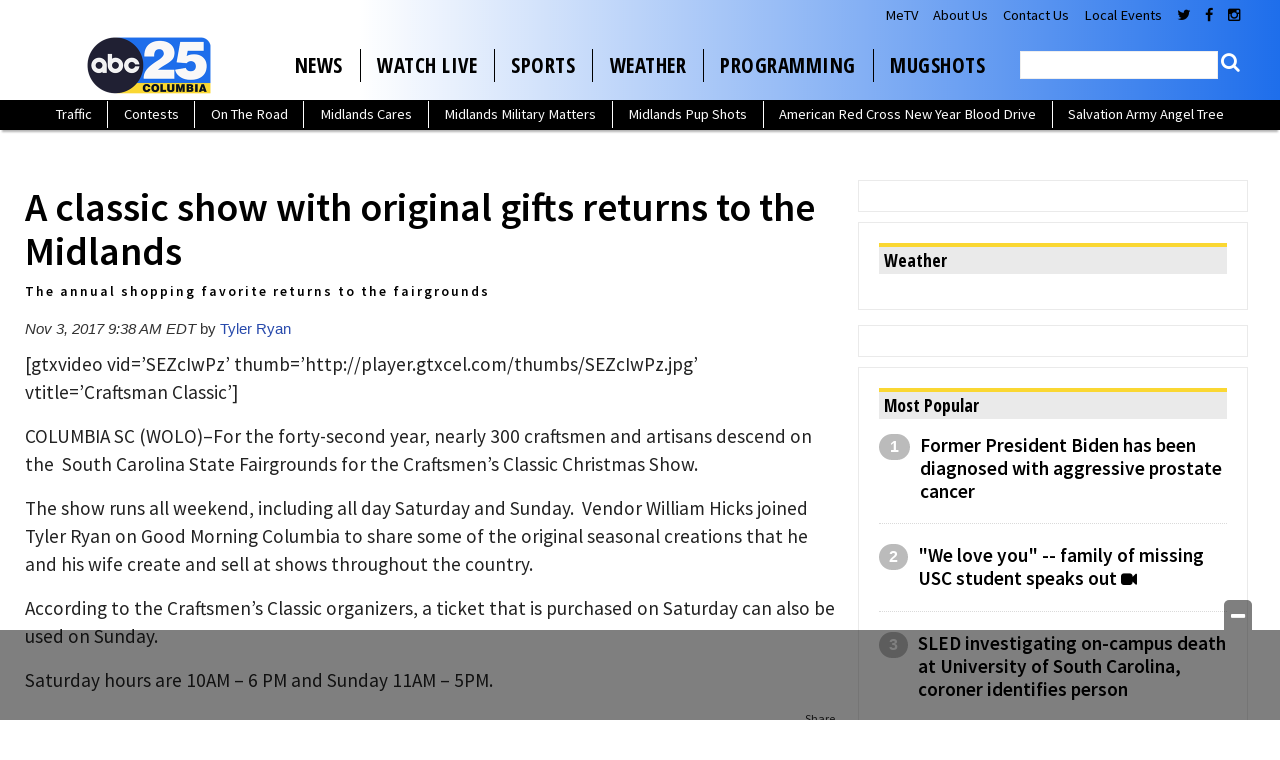

--- FILE ---
content_type: text/html; charset=utf-8
request_url: https://www.google.com/recaptcha/api2/aframe
body_size: -87
content:
<!DOCTYPE HTML><html><head><meta http-equiv="content-type" content="text/html; charset=UTF-8"></head><body><script nonce="vWICelJvoevbnbA6ejJeKQ">/** Anti-fraud and anti-abuse applications only. See google.com/recaptcha */ try{var clients={'sodar':'https://pagead2.googlesyndication.com/pagead/sodar?'};window.addEventListener("message",function(a){try{if(a.source===window.parent){var b=JSON.parse(a.data);var c=clients[b['id']];if(c){var d=document.createElement('img');d.src=c+b['params']+'&rc='+(localStorage.getItem("rc::a")?sessionStorage.getItem("rc::b"):"");window.document.body.appendChild(d);sessionStorage.setItem("rc::e",parseInt(sessionStorage.getItem("rc::e")||0)+1);localStorage.setItem("rc::h",'1769144186022');}}}catch(b){}});window.parent.postMessage("_grecaptcha_ready", "*");}catch(b){}</script></body></html>

--- FILE ---
content_type: application/javascript; charset=utf-8
request_url: https://fundingchoicesmessages.google.com/f/AGSKWxVE1eaExF6voSdnuK9MPCWra2MbvyV-tohfhdbnmCUvbSLnVIb-kCDHREYoFQygDWrG4QfBuAZ3XM_Glt88yghpeZ2u9zueXZ4NwMMcGjPpycNBVgEksT9OivDXXByurY16a45M5Dtbn9XoJnhUlwxgmx9nOGoPOt6BZxaOUKnEuOaW2InTRDpgBKIY/__ad_widesky._adserve//SliderJobAdList./adblockkiller./middle_adv_
body_size: -1290
content:
window['3702c060-e305-43f0-9213-86f4b460a64a'] = true;